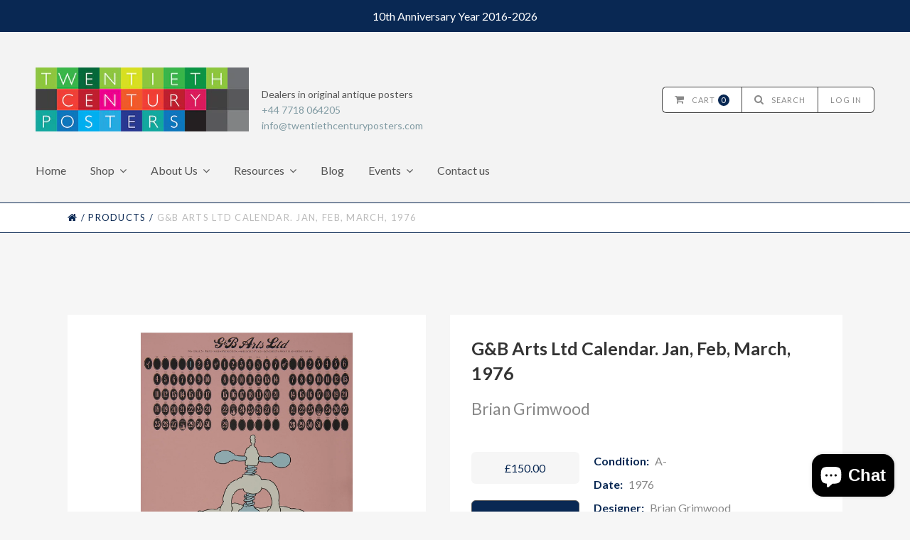

--- FILE ---
content_type: text/html; charset=utf-8
request_url: https://www.twentiethcenturyposters.com/products/g-b-arts-ltd-calendar-jan-feb-march
body_size: 14602
content:
<!doctype html>
<!--[if lt IE 7]><html class="no-js lt-ie9 lt-ie8 lt-ie7 lt-ie10" lang="en"> <![endif]-->
<!--[if IE 7]><html class="no-js lt-ie9 lt-ie8 lt-ie10" lang="en"> <![endif]-->
<!--[if IE 8]><html class="no-js lt-ie9 lt-ie10" lang="en"> <![endif]-->
<!--[if IE 9 ]><html class="ie9 lt-ie10 no-js"> <![endif]-->
<!--[if (gt IE 9)|!(IE)]><!--> <html class="no-js"> <!--<![endif]-->
<head>
<meta name="google-site-verification" content="IV7BPLESttSpBdxSWN1s4zlr4HIcuHkGQYmE3wLG59w" />
  <meta charset="utf-8">
  <meta http-equiv="X-UA-Compatible" content="IE=edge,chrome=1">

  
    <title>G&amp;B Arts Ltd Calendar. Jan, Feb, March, 1976 | Twentieth Century Posters</title>
  

  
    <meta name="description" content="Original calendar poster designed by Brian Grimwood for G&amp;B Arts Limited, 1976. In 1983 Grimwood founded The Central Illustration Agency and he is also a founder member of the Association of Illustrators." />
  

  <link rel="canonical" href="https://www.twentiethcenturyposters.com/products/g-b-arts-ltd-calendar-jan-feb-march" />
  <meta name="viewport" content="width=device-width" />

  <script>window.performance && window.performance.mark && window.performance.mark('shopify.content_for_header.start');</script><meta name="google-site-verification" content="Ud-Cu1_olY3mnpsrJ5VdTGwzRG7od0ct6yxioUILmlw">
<meta name="facebook-domain-verification" content="g5nyuc1xxhfdolo5dtxz9fsqa5qm3h">
<meta id="shopify-digital-wallet" name="shopify-digital-wallet" content="/10311937/digital_wallets/dialog">
<meta name="shopify-checkout-api-token" content="f45cb2d3d670e3dc69b18b014ff1a788">
<meta id="in-context-paypal-metadata" data-shop-id="10311937" data-venmo-supported="false" data-environment="production" data-locale="en_US" data-paypal-v4="true" data-currency="GBP">
<link rel="alternate" type="application/json+oembed" href="https://www.twentiethcenturyposters.com/products/g-b-arts-ltd-calendar-jan-feb-march.oembed">
<script async="async" src="/checkouts/internal/preloads.js?locale=en-GB"></script>
<link rel="preconnect" href="https://shop.app" crossorigin="anonymous">
<script async="async" src="https://shop.app/checkouts/internal/preloads.js?locale=en-GB&shop_id=10311937" crossorigin="anonymous"></script>
<script id="apple-pay-shop-capabilities" type="application/json">{"shopId":10311937,"countryCode":"GB","currencyCode":"GBP","merchantCapabilities":["supports3DS"],"merchantId":"gid:\/\/shopify\/Shop\/10311937","merchantName":"Twentieth Century Posters","requiredBillingContactFields":["postalAddress","email","phone"],"requiredShippingContactFields":["postalAddress","email","phone"],"shippingType":"shipping","supportedNetworks":["visa","maestro","masterCard","amex","discover","elo"],"total":{"type":"pending","label":"Twentieth Century Posters","amount":"1.00"},"shopifyPaymentsEnabled":true,"supportsSubscriptions":true}</script>
<script id="shopify-features" type="application/json">{"accessToken":"f45cb2d3d670e3dc69b18b014ff1a788","betas":["rich-media-storefront-analytics"],"domain":"www.twentiethcenturyposters.com","predictiveSearch":true,"shopId":10311937,"locale":"en"}</script>
<script>var Shopify = Shopify || {};
Shopify.shop = "twentieth-century-posters.myshopify.com";
Shopify.locale = "en";
Shopify.currency = {"active":"GBP","rate":"1.0"};
Shopify.country = "GB";
Shopify.theme = {"name":"20th Century Posters v2.1","id":81976098931,"schema_name":null,"schema_version":null,"theme_store_id":null,"role":"main"};
Shopify.theme.handle = "null";
Shopify.theme.style = {"id":null,"handle":null};
Shopify.cdnHost = "www.twentiethcenturyposters.com/cdn";
Shopify.routes = Shopify.routes || {};
Shopify.routes.root = "/";</script>
<script type="module">!function(o){(o.Shopify=o.Shopify||{}).modules=!0}(window);</script>
<script>!function(o){function n(){var o=[];function n(){o.push(Array.prototype.slice.apply(arguments))}return n.q=o,n}var t=o.Shopify=o.Shopify||{};t.loadFeatures=n(),t.autoloadFeatures=n()}(window);</script>
<script>
  window.ShopifyPay = window.ShopifyPay || {};
  window.ShopifyPay.apiHost = "shop.app\/pay";
  window.ShopifyPay.redirectState = null;
</script>
<script id="shop-js-analytics" type="application/json">{"pageType":"product"}</script>
<script defer="defer" async type="module" src="//www.twentiethcenturyposters.com/cdn/shopifycloud/shop-js/modules/v2/client.init-shop-cart-sync_BT-GjEfc.en.esm.js"></script>
<script defer="defer" async type="module" src="//www.twentiethcenturyposters.com/cdn/shopifycloud/shop-js/modules/v2/chunk.common_D58fp_Oc.esm.js"></script>
<script defer="defer" async type="module" src="//www.twentiethcenturyposters.com/cdn/shopifycloud/shop-js/modules/v2/chunk.modal_xMitdFEc.esm.js"></script>
<script type="module">
  await import("//www.twentiethcenturyposters.com/cdn/shopifycloud/shop-js/modules/v2/client.init-shop-cart-sync_BT-GjEfc.en.esm.js");
await import("//www.twentiethcenturyposters.com/cdn/shopifycloud/shop-js/modules/v2/chunk.common_D58fp_Oc.esm.js");
await import("//www.twentiethcenturyposters.com/cdn/shopifycloud/shop-js/modules/v2/chunk.modal_xMitdFEc.esm.js");

  window.Shopify.SignInWithShop?.initShopCartSync?.({"fedCMEnabled":true,"windoidEnabled":true});

</script>
<script>
  window.Shopify = window.Shopify || {};
  if (!window.Shopify.featureAssets) window.Shopify.featureAssets = {};
  window.Shopify.featureAssets['shop-js'] = {"shop-cart-sync":["modules/v2/client.shop-cart-sync_DZOKe7Ll.en.esm.js","modules/v2/chunk.common_D58fp_Oc.esm.js","modules/v2/chunk.modal_xMitdFEc.esm.js"],"init-fed-cm":["modules/v2/client.init-fed-cm_B6oLuCjv.en.esm.js","modules/v2/chunk.common_D58fp_Oc.esm.js","modules/v2/chunk.modal_xMitdFEc.esm.js"],"shop-cash-offers":["modules/v2/client.shop-cash-offers_D2sdYoxE.en.esm.js","modules/v2/chunk.common_D58fp_Oc.esm.js","modules/v2/chunk.modal_xMitdFEc.esm.js"],"shop-login-button":["modules/v2/client.shop-login-button_QeVjl5Y3.en.esm.js","modules/v2/chunk.common_D58fp_Oc.esm.js","modules/v2/chunk.modal_xMitdFEc.esm.js"],"pay-button":["modules/v2/client.pay-button_DXTOsIq6.en.esm.js","modules/v2/chunk.common_D58fp_Oc.esm.js","modules/v2/chunk.modal_xMitdFEc.esm.js"],"shop-button":["modules/v2/client.shop-button_DQZHx9pm.en.esm.js","modules/v2/chunk.common_D58fp_Oc.esm.js","modules/v2/chunk.modal_xMitdFEc.esm.js"],"avatar":["modules/v2/client.avatar_BTnouDA3.en.esm.js"],"init-windoid":["modules/v2/client.init-windoid_CR1B-cfM.en.esm.js","modules/v2/chunk.common_D58fp_Oc.esm.js","modules/v2/chunk.modal_xMitdFEc.esm.js"],"init-shop-for-new-customer-accounts":["modules/v2/client.init-shop-for-new-customer-accounts_C_vY_xzh.en.esm.js","modules/v2/client.shop-login-button_QeVjl5Y3.en.esm.js","modules/v2/chunk.common_D58fp_Oc.esm.js","modules/v2/chunk.modal_xMitdFEc.esm.js"],"init-shop-email-lookup-coordinator":["modules/v2/client.init-shop-email-lookup-coordinator_BI7n9ZSv.en.esm.js","modules/v2/chunk.common_D58fp_Oc.esm.js","modules/v2/chunk.modal_xMitdFEc.esm.js"],"init-shop-cart-sync":["modules/v2/client.init-shop-cart-sync_BT-GjEfc.en.esm.js","modules/v2/chunk.common_D58fp_Oc.esm.js","modules/v2/chunk.modal_xMitdFEc.esm.js"],"shop-toast-manager":["modules/v2/client.shop-toast-manager_DiYdP3xc.en.esm.js","modules/v2/chunk.common_D58fp_Oc.esm.js","modules/v2/chunk.modal_xMitdFEc.esm.js"],"init-customer-accounts":["modules/v2/client.init-customer-accounts_D9ZNqS-Q.en.esm.js","modules/v2/client.shop-login-button_QeVjl5Y3.en.esm.js","modules/v2/chunk.common_D58fp_Oc.esm.js","modules/v2/chunk.modal_xMitdFEc.esm.js"],"init-customer-accounts-sign-up":["modules/v2/client.init-customer-accounts-sign-up_iGw4briv.en.esm.js","modules/v2/client.shop-login-button_QeVjl5Y3.en.esm.js","modules/v2/chunk.common_D58fp_Oc.esm.js","modules/v2/chunk.modal_xMitdFEc.esm.js"],"shop-follow-button":["modules/v2/client.shop-follow-button_CqMgW2wH.en.esm.js","modules/v2/chunk.common_D58fp_Oc.esm.js","modules/v2/chunk.modal_xMitdFEc.esm.js"],"checkout-modal":["modules/v2/client.checkout-modal_xHeaAweL.en.esm.js","modules/v2/chunk.common_D58fp_Oc.esm.js","modules/v2/chunk.modal_xMitdFEc.esm.js"],"shop-login":["modules/v2/client.shop-login_D91U-Q7h.en.esm.js","modules/v2/chunk.common_D58fp_Oc.esm.js","modules/v2/chunk.modal_xMitdFEc.esm.js"],"lead-capture":["modules/v2/client.lead-capture_BJmE1dJe.en.esm.js","modules/v2/chunk.common_D58fp_Oc.esm.js","modules/v2/chunk.modal_xMitdFEc.esm.js"],"payment-terms":["modules/v2/client.payment-terms_Ci9AEqFq.en.esm.js","modules/v2/chunk.common_D58fp_Oc.esm.js","modules/v2/chunk.modal_xMitdFEc.esm.js"]};
</script>
<script>(function() {
  var isLoaded = false;
  function asyncLoad() {
    if (isLoaded) return;
    isLoaded = true;
    var urls = ["https:\/\/chimpstatic.com\/mcjs-connected\/js\/users\/f769907a8c8da2fc88d4bcf22\/687a9a05501796fbf6e05200a.js?shop=twentieth-century-posters.myshopify.com","https:\/\/chimpstatic.com\/mcjs-connected\/js\/users\/f769907a8c8da2fc88d4bcf22\/7da752e65197ae08a66052539.js?shop=twentieth-century-posters.myshopify.com"];
    for (var i = 0; i < urls.length; i++) {
      var s = document.createElement('script');
      s.type = 'text/javascript';
      s.async = true;
      s.src = urls[i];
      var x = document.getElementsByTagName('script')[0];
      x.parentNode.insertBefore(s, x);
    }
  };
  if(window.attachEvent) {
    window.attachEvent('onload', asyncLoad);
  } else {
    window.addEventListener('load', asyncLoad, false);
  }
})();</script>
<script id="__st">var __st={"a":10311937,"offset":0,"reqid":"1e8c31d0-4ff0-43b2-b31d-4e1b4e2398e7-1769072738","pageurl":"www.twentiethcenturyposters.com\/products\/g-b-arts-ltd-calendar-jan-feb-march","u":"96ff5883aeae","p":"product","rtyp":"product","rid":4605717807219};</script>
<script>window.ShopifyPaypalV4VisibilityTracking = true;</script>
<script id="captcha-bootstrap">!function(){'use strict';const t='contact',e='account',n='new_comment',o=[[t,t],['blogs',n],['comments',n],[t,'customer']],c=[[e,'customer_login'],[e,'guest_login'],[e,'recover_customer_password'],[e,'create_customer']],r=t=>t.map((([t,e])=>`form[action*='/${t}']:not([data-nocaptcha='true']) input[name='form_type'][value='${e}']`)).join(','),a=t=>()=>t?[...document.querySelectorAll(t)].map((t=>t.form)):[];function s(){const t=[...o],e=r(t);return a(e)}const i='password',u='form_key',d=['recaptcha-v3-token','g-recaptcha-response','h-captcha-response',i],f=()=>{try{return window.sessionStorage}catch{return}},m='__shopify_v',_=t=>t.elements[u];function p(t,e,n=!1){try{const o=window.sessionStorage,c=JSON.parse(o.getItem(e)),{data:r}=function(t){const{data:e,action:n}=t;return t[m]||n?{data:e,action:n}:{data:t,action:n}}(c);for(const[e,n]of Object.entries(r))t.elements[e]&&(t.elements[e].value=n);n&&o.removeItem(e)}catch(o){console.error('form repopulation failed',{error:o})}}const l='form_type',E='cptcha';function T(t){t.dataset[E]=!0}const w=window,h=w.document,L='Shopify',v='ce_forms',y='captcha';let A=!1;((t,e)=>{const n=(g='f06e6c50-85a8-45c8-87d0-21a2b65856fe',I='https://cdn.shopify.com/shopifycloud/storefront-forms-hcaptcha/ce_storefront_forms_captcha_hcaptcha.v1.5.2.iife.js',D={infoText:'Protected by hCaptcha',privacyText:'Privacy',termsText:'Terms'},(t,e,n)=>{const o=w[L][v],c=o.bindForm;if(c)return c(t,g,e,D).then(n);var r;o.q.push([[t,g,e,D],n]),r=I,A||(h.body.append(Object.assign(h.createElement('script'),{id:'captcha-provider',async:!0,src:r})),A=!0)});var g,I,D;w[L]=w[L]||{},w[L][v]=w[L][v]||{},w[L][v].q=[],w[L][y]=w[L][y]||{},w[L][y].protect=function(t,e){n(t,void 0,e),T(t)},Object.freeze(w[L][y]),function(t,e,n,w,h,L){const[v,y,A,g]=function(t,e,n){const i=e?o:[],u=t?c:[],d=[...i,...u],f=r(d),m=r(i),_=r(d.filter((([t,e])=>n.includes(e))));return[a(f),a(m),a(_),s()]}(w,h,L),I=t=>{const e=t.target;return e instanceof HTMLFormElement?e:e&&e.form},D=t=>v().includes(t);t.addEventListener('submit',(t=>{const e=I(t);if(!e)return;const n=D(e)&&!e.dataset.hcaptchaBound&&!e.dataset.recaptchaBound,o=_(e),c=g().includes(e)&&(!o||!o.value);(n||c)&&t.preventDefault(),c&&!n&&(function(t){try{if(!f())return;!function(t){const e=f();if(!e)return;const n=_(t);if(!n)return;const o=n.value;o&&e.removeItem(o)}(t);const e=Array.from(Array(32),(()=>Math.random().toString(36)[2])).join('');!function(t,e){_(t)||t.append(Object.assign(document.createElement('input'),{type:'hidden',name:u})),t.elements[u].value=e}(t,e),function(t,e){const n=f();if(!n)return;const o=[...t.querySelectorAll(`input[type='${i}']`)].map((({name:t})=>t)),c=[...d,...o],r={};for(const[a,s]of new FormData(t).entries())c.includes(a)||(r[a]=s);n.setItem(e,JSON.stringify({[m]:1,action:t.action,data:r}))}(t,e)}catch(e){console.error('failed to persist form',e)}}(e),e.submit())}));const S=(t,e)=>{t&&!t.dataset[E]&&(n(t,e.some((e=>e===t))),T(t))};for(const o of['focusin','change'])t.addEventListener(o,(t=>{const e=I(t);D(e)&&S(e,y())}));const B=e.get('form_key'),M=e.get(l),P=B&&M;t.addEventListener('DOMContentLoaded',(()=>{const t=y();if(P)for(const e of t)e.elements[l].value===M&&p(e,B);[...new Set([...A(),...v().filter((t=>'true'===t.dataset.shopifyCaptcha))])].forEach((e=>S(e,t)))}))}(h,new URLSearchParams(w.location.search),n,t,e,['guest_login'])})(!0,!0)}();</script>
<script integrity="sha256-4kQ18oKyAcykRKYeNunJcIwy7WH5gtpwJnB7kiuLZ1E=" data-source-attribution="shopify.loadfeatures" defer="defer" src="//www.twentiethcenturyposters.com/cdn/shopifycloud/storefront/assets/storefront/load_feature-a0a9edcb.js" crossorigin="anonymous"></script>
<script crossorigin="anonymous" defer="defer" src="//www.twentiethcenturyposters.com/cdn/shopifycloud/storefront/assets/shopify_pay/storefront-65b4c6d7.js?v=20250812"></script>
<script data-source-attribution="shopify.dynamic_checkout.dynamic.init">var Shopify=Shopify||{};Shopify.PaymentButton=Shopify.PaymentButton||{isStorefrontPortableWallets:!0,init:function(){window.Shopify.PaymentButton.init=function(){};var t=document.createElement("script");t.src="https://www.twentiethcenturyposters.com/cdn/shopifycloud/portable-wallets/latest/portable-wallets.en.js",t.type="module",document.head.appendChild(t)}};
</script>
<script data-source-attribution="shopify.dynamic_checkout.buyer_consent">
  function portableWalletsHideBuyerConsent(e){var t=document.getElementById("shopify-buyer-consent"),n=document.getElementById("shopify-subscription-policy-button");t&&n&&(t.classList.add("hidden"),t.setAttribute("aria-hidden","true"),n.removeEventListener("click",e))}function portableWalletsShowBuyerConsent(e){var t=document.getElementById("shopify-buyer-consent"),n=document.getElementById("shopify-subscription-policy-button");t&&n&&(t.classList.remove("hidden"),t.removeAttribute("aria-hidden"),n.addEventListener("click",e))}window.Shopify?.PaymentButton&&(window.Shopify.PaymentButton.hideBuyerConsent=portableWalletsHideBuyerConsent,window.Shopify.PaymentButton.showBuyerConsent=portableWalletsShowBuyerConsent);
</script>
<script data-source-attribution="shopify.dynamic_checkout.cart.bootstrap">document.addEventListener("DOMContentLoaded",(function(){function t(){return document.querySelector("shopify-accelerated-checkout-cart, shopify-accelerated-checkout")}if(t())Shopify.PaymentButton.init();else{new MutationObserver((function(e,n){t()&&(Shopify.PaymentButton.init(),n.disconnect())})).observe(document.body,{childList:!0,subtree:!0})}}));
</script>
<link id="shopify-accelerated-checkout-styles" rel="stylesheet" media="screen" href="https://www.twentiethcenturyposters.com/cdn/shopifycloud/portable-wallets/latest/accelerated-checkout-backwards-compat.css" crossorigin="anonymous">
<style id="shopify-accelerated-checkout-cart">
        #shopify-buyer-consent {
  margin-top: 1em;
  display: inline-block;
  width: 100%;
}

#shopify-buyer-consent.hidden {
  display: none;
}

#shopify-subscription-policy-button {
  background: none;
  border: none;
  padding: 0;
  text-decoration: underline;
  font-size: inherit;
  cursor: pointer;
}

#shopify-subscription-policy-button::before {
  box-shadow: none;
}

      </style>

<script>window.performance && window.performance.mark && window.performance.mark('shopify.content_for_header.end');</script>

  

<meta property="og:site_name" content="Twentieth Century Posters" />
<meta property="og:url" content="https://www.twentiethcenturyposters.com/products/g-b-arts-ltd-calendar-jan-feb-march" />
<meta property="og:title" content="G&amp;B Arts Ltd Calendar. Jan, Feb, March, 1976" />

  <meta property="og:description" content="Original calendar poster designed by Brian Grimwood for G&amp;B Arts Limited, 1976. In 1983 Grimwood founded The Central Illustration Agency and he is also a founder member of the Association of Illustrators." />


  <meta property="og:type" content="product">
  
    <meta property="og:image" content="http://www.twentiethcenturyposters.com/cdn/shop/products/DSC8745template_grande.jpg?v=1604694369" />
    <meta property="og:image:secure_url" content="https://www.twentiethcenturyposters.com/cdn/shop/products/DSC8745template_grande.jpg?v=1604694369" />
  
  <meta property="og:price:amount" content="150.00">
  <meta property="og:price:currency" content="GBP">




<meta name="twitter:card" content="summary">




  <meta property="twitter:description" content="Original calendar poster designed by Brian Grimwood for G&amp;B Arts Limited, 1976. In 1983 Grimwood founded The Central Illustration Agency and he is also a founder member of the Association of Illustrators." />


<meta name="twitter:url" content="https://www.twentiethcenturyposters.com/products/g-b-arts-ltd-calendar-jan-feb-march">


  <meta name="twitter:title" content="G&B Arts Ltd Calendar. Jan, Feb, March, 1976">
  <meta name="twitter:image" content="http://www.twentiethcenturyposters.com/cdn/shop/products/DSC8745template_grande.jpg?v=1604694369">


  
  <link rel="icon" type="image/x-icon" href="//www.twentiethcenturyposters.com/cdn/shop/t/6/assets/favicon.ico?v=122338694873872950381595237787">
  
  <link rel="apple-touch-icon" href="//www.twentiethcenturyposters.com/cdn/shop/t/6/assets/apple-touch-icon.png?v=175693730873799140701595237775"/>
  <link rel="apple-touch-icon" sizes="57x57" href="//www.twentiethcenturyposters.com/cdn/shop/t/6/assets/apple-touch-icon-57x57.png?v=175693730873799140701595237774"/>
  <link rel="apple-touch-icon" sizes="72x72" href="//www.twentiethcenturyposters.com/cdn/shop/t/6/assets/apple-touch-icon-72x72.png?v=79422420091018151381595237774"/>
  <link rel="apple-touch-icon" sizes="76x76" href="//www.twentiethcenturyposters.com/cdn/shop/t/6/assets/apple-touch-icon-76x76.png?v=73388431949534375771595237775"/>
  <link rel="apple-touch-icon" sizes="114x114" href="//www.twentiethcenturyposters.com/cdn/shop/t/6/assets/apple-touch-icon-114x114.png?v=2901882249922654861595237771"/>
  <link rel="apple-touch-icon" sizes="120x120" href="//www.twentiethcenturyposters.com/cdn/shop/t/6/assets/apple-touch-icon-120x120.png?v=161030578501828777211595237772"/>
  <link rel="apple-touch-icon" sizes="144x144" href="//www.twentiethcenturyposters.com/cdn/shop/t/6/assets/apple-touch-icon-144x144.png?v=161838580872454771561595237772"/>
  <link rel="apple-touch-icon" sizes="152x152" href="//www.twentiethcenturyposters.com/cdn/shop/t/6/assets/apple-touch-icon-152x152.png?v=143788749780741930971595237773"/>
  <link rel="apple-touch-icon" sizes="180x180" href="//www.twentiethcenturyposters.com/cdn/shop/t/6/assets/apple-touch-icon-180x180.png?v=16697972117941887361595237773"/>

  <!-- Theme CSS
  ///////////////////////////////////////// -->
  <link href="//www.twentiethcenturyposters.com/cdn/shop/t/6/assets/theme.scss.css?v=7930570598752781721767972613" rel="stylesheet" type="text/css" media="all" />
  <link href="//www.twentiethcenturyposters.com/cdn/shop/t/6/assets/fontawesome.css?v=115221124855204561171595237791" rel="stylesheet" type="text/css" media="all" />

  <!-- Javascript -->
  <script src="//www.twentiethcenturyposters.com/cdn/shop/t/6/assets/modernizr-2.6.2.min.js?v=93584232075453552741595237800" type="text/javascript"></script>
  <script src="//www.twentiethcenturyposters.com/cdn/shop/t/6/assets/jquery.js?v=181810596477149209941595237796" type="text/javascript"></script>
  <script src="//www.twentiethcenturyposters.com/cdn/shop/t/6/assets/custom.js?v=7993306594275354501596181591" type="text/javascript"></script>

  

  
<script>
  Theme = {}
  Theme.version = "5.4.5";

  // Cart page
  Theme.currency = "GBP";
  Theme.moneyFormat = "£{{amount}}";
  Theme.moneyFormatCurrency = "£{{amount}} GBP";

  

  // Home page
  Theme.showSlideshow = true;
  Theme.slideshowNavigation = true;
  Theme.slideshowAutoPlay = true;
  Theme.slideDuration = "5";
  Theme.featuredCollections = true;
  Theme.collectionAlignment = "centered";
  Theme.showInstagramWidget = false;
  Theme.instagramAccessToken = "";
  Theme.showInstagramTag = false;
  Theme.instagramTag = "";
  Theme.showTwitterWidget = false;
  Theme.twitterWidgetId = "675360935603798016";
  Theme.twitterRetweets = false;

  Theme.productQuantityError = "Please enter a quantity.";

  

  
</script>


<!-- XO-InsertCode -->

<!-- Google Tag Manager -->
<script>(function(w,d,s,l,i){w[l]=w[l]||[];w[l].push({'gtm.start':
new Date().getTime(),event:'gtm.js'});var f=d.getElementsByTagName(s)[0],
j=d.createElement(s),dl=l!='dataLayer'?'&l='+l:'';j.async=true;j.src=
'https://www.googletagmanager.com/gtm.js?id='+i+dl;f.parentNode.insertBefore(j,f);
})(window,document,'script','dataLayer','GTM-NXM3392');</script>
<!-- End Google Tag Manager -->

<!-- End: XO-InsertCode Header-->
<script src="https://cdn.shopify.com/extensions/e8878072-2f6b-4e89-8082-94b04320908d/inbox-1254/assets/inbox-chat-loader.js" type="text/javascript" defer="defer"></script>
<link href="https://monorail-edge.shopifysvc.com" rel="dns-prefetch">
<script>(function(){if ("sendBeacon" in navigator && "performance" in window) {try {var session_token_from_headers = performance.getEntriesByType('navigation')[0].serverTiming.find(x => x.name == '_s').description;} catch {var session_token_from_headers = undefined;}var session_cookie_matches = document.cookie.match(/_shopify_s=([^;]*)/);var session_token_from_cookie = session_cookie_matches && session_cookie_matches.length === 2 ? session_cookie_matches[1] : "";var session_token = session_token_from_headers || session_token_from_cookie || "";function handle_abandonment_event(e) {var entries = performance.getEntries().filter(function(entry) {return /monorail-edge.shopifysvc.com/.test(entry.name);});if (!window.abandonment_tracked && entries.length === 0) {window.abandonment_tracked = true;var currentMs = Date.now();var navigation_start = performance.timing.navigationStart;var payload = {shop_id: 10311937,url: window.location.href,navigation_start,duration: currentMs - navigation_start,session_token,page_type: "product"};window.navigator.sendBeacon("https://monorail-edge.shopifysvc.com/v1/produce", JSON.stringify({schema_id: "online_store_buyer_site_abandonment/1.1",payload: payload,metadata: {event_created_at_ms: currentMs,event_sent_at_ms: currentMs}}));}}window.addEventListener('pagehide', handle_abandonment_event);}}());</script>
<script id="web-pixels-manager-setup">(function e(e,d,r,n,o){if(void 0===o&&(o={}),!Boolean(null===(a=null===(i=window.Shopify)||void 0===i?void 0:i.analytics)||void 0===a?void 0:a.replayQueue)){var i,a;window.Shopify=window.Shopify||{};var t=window.Shopify;t.analytics=t.analytics||{};var s=t.analytics;s.replayQueue=[],s.publish=function(e,d,r){return s.replayQueue.push([e,d,r]),!0};try{self.performance.mark("wpm:start")}catch(e){}var l=function(){var e={modern:/Edge?\/(1{2}[4-9]|1[2-9]\d|[2-9]\d{2}|\d{4,})\.\d+(\.\d+|)|Firefox\/(1{2}[4-9]|1[2-9]\d|[2-9]\d{2}|\d{4,})\.\d+(\.\d+|)|Chrom(ium|e)\/(9{2}|\d{3,})\.\d+(\.\d+|)|(Maci|X1{2}).+ Version\/(15\.\d+|(1[6-9]|[2-9]\d|\d{3,})\.\d+)([,.]\d+|)( \(\w+\)|)( Mobile\/\w+|) Safari\/|Chrome.+OPR\/(9{2}|\d{3,})\.\d+\.\d+|(CPU[ +]OS|iPhone[ +]OS|CPU[ +]iPhone|CPU IPhone OS|CPU iPad OS)[ +]+(15[._]\d+|(1[6-9]|[2-9]\d|\d{3,})[._]\d+)([._]\d+|)|Android:?[ /-](13[3-9]|1[4-9]\d|[2-9]\d{2}|\d{4,})(\.\d+|)(\.\d+|)|Android.+Firefox\/(13[5-9]|1[4-9]\d|[2-9]\d{2}|\d{4,})\.\d+(\.\d+|)|Android.+Chrom(ium|e)\/(13[3-9]|1[4-9]\d|[2-9]\d{2}|\d{4,})\.\d+(\.\d+|)|SamsungBrowser\/([2-9]\d|\d{3,})\.\d+/,legacy:/Edge?\/(1[6-9]|[2-9]\d|\d{3,})\.\d+(\.\d+|)|Firefox\/(5[4-9]|[6-9]\d|\d{3,})\.\d+(\.\d+|)|Chrom(ium|e)\/(5[1-9]|[6-9]\d|\d{3,})\.\d+(\.\d+|)([\d.]+$|.*Safari\/(?![\d.]+ Edge\/[\d.]+$))|(Maci|X1{2}).+ Version\/(10\.\d+|(1[1-9]|[2-9]\d|\d{3,})\.\d+)([,.]\d+|)( \(\w+\)|)( Mobile\/\w+|) Safari\/|Chrome.+OPR\/(3[89]|[4-9]\d|\d{3,})\.\d+\.\d+|(CPU[ +]OS|iPhone[ +]OS|CPU[ +]iPhone|CPU IPhone OS|CPU iPad OS)[ +]+(10[._]\d+|(1[1-9]|[2-9]\d|\d{3,})[._]\d+)([._]\d+|)|Android:?[ /-](13[3-9]|1[4-9]\d|[2-9]\d{2}|\d{4,})(\.\d+|)(\.\d+|)|Mobile Safari.+OPR\/([89]\d|\d{3,})\.\d+\.\d+|Android.+Firefox\/(13[5-9]|1[4-9]\d|[2-9]\d{2}|\d{4,})\.\d+(\.\d+|)|Android.+Chrom(ium|e)\/(13[3-9]|1[4-9]\d|[2-9]\d{2}|\d{4,})\.\d+(\.\d+|)|Android.+(UC? ?Browser|UCWEB|U3)[ /]?(15\.([5-9]|\d{2,})|(1[6-9]|[2-9]\d|\d{3,})\.\d+)\.\d+|SamsungBrowser\/(5\.\d+|([6-9]|\d{2,})\.\d+)|Android.+MQ{2}Browser\/(14(\.(9|\d{2,})|)|(1[5-9]|[2-9]\d|\d{3,})(\.\d+|))(\.\d+|)|K[Aa][Ii]OS\/(3\.\d+|([4-9]|\d{2,})\.\d+)(\.\d+|)/},d=e.modern,r=e.legacy,n=navigator.userAgent;return n.match(d)?"modern":n.match(r)?"legacy":"unknown"}(),u="modern"===l?"modern":"legacy",c=(null!=n?n:{modern:"",legacy:""})[u],f=function(e){return[e.baseUrl,"/wpm","/b",e.hashVersion,"modern"===e.buildTarget?"m":"l",".js"].join("")}({baseUrl:d,hashVersion:r,buildTarget:u}),m=function(e){var d=e.version,r=e.bundleTarget,n=e.surface,o=e.pageUrl,i=e.monorailEndpoint;return{emit:function(e){var a=e.status,t=e.errorMsg,s=(new Date).getTime(),l=JSON.stringify({metadata:{event_sent_at_ms:s},events:[{schema_id:"web_pixels_manager_load/3.1",payload:{version:d,bundle_target:r,page_url:o,status:a,surface:n,error_msg:t},metadata:{event_created_at_ms:s}}]});if(!i)return console&&console.warn&&console.warn("[Web Pixels Manager] No Monorail endpoint provided, skipping logging."),!1;try{return self.navigator.sendBeacon.bind(self.navigator)(i,l)}catch(e){}var u=new XMLHttpRequest;try{return u.open("POST",i,!0),u.setRequestHeader("Content-Type","text/plain"),u.send(l),!0}catch(e){return console&&console.warn&&console.warn("[Web Pixels Manager] Got an unhandled error while logging to Monorail."),!1}}}}({version:r,bundleTarget:l,surface:e.surface,pageUrl:self.location.href,monorailEndpoint:e.monorailEndpoint});try{o.browserTarget=l,function(e){var d=e.src,r=e.async,n=void 0===r||r,o=e.onload,i=e.onerror,a=e.sri,t=e.scriptDataAttributes,s=void 0===t?{}:t,l=document.createElement("script"),u=document.querySelector("head"),c=document.querySelector("body");if(l.async=n,l.src=d,a&&(l.integrity=a,l.crossOrigin="anonymous"),s)for(var f in s)if(Object.prototype.hasOwnProperty.call(s,f))try{l.dataset[f]=s[f]}catch(e){}if(o&&l.addEventListener("load",o),i&&l.addEventListener("error",i),u)u.appendChild(l);else{if(!c)throw new Error("Did not find a head or body element to append the script");c.appendChild(l)}}({src:f,async:!0,onload:function(){if(!function(){var e,d;return Boolean(null===(d=null===(e=window.Shopify)||void 0===e?void 0:e.analytics)||void 0===d?void 0:d.initialized)}()){var d=window.webPixelsManager.init(e)||void 0;if(d){var r=window.Shopify.analytics;r.replayQueue.forEach((function(e){var r=e[0],n=e[1],o=e[2];d.publishCustomEvent(r,n,o)})),r.replayQueue=[],r.publish=d.publishCustomEvent,r.visitor=d.visitor,r.initialized=!0}}},onerror:function(){return m.emit({status:"failed",errorMsg:"".concat(f," has failed to load")})},sri:function(e){var d=/^sha384-[A-Za-z0-9+/=]+$/;return"string"==typeof e&&d.test(e)}(c)?c:"",scriptDataAttributes:o}),m.emit({status:"loading"})}catch(e){m.emit({status:"failed",errorMsg:(null==e?void 0:e.message)||"Unknown error"})}}})({shopId: 10311937,storefrontBaseUrl: "https://www.twentiethcenturyposters.com",extensionsBaseUrl: "https://extensions.shopifycdn.com/cdn/shopifycloud/web-pixels-manager",monorailEndpoint: "https://monorail-edge.shopifysvc.com/unstable/produce_batch",surface: "storefront-renderer",enabledBetaFlags: ["2dca8a86"],webPixelsConfigList: [{"id":"361201779","configuration":"{\"config\":\"{\\\"google_tag_ids\\\":[\\\"G-QN4PM96JQC\\\",\\\"AW-879073109\\\",\\\"GT-M6JLVDZ\\\"],\\\"target_country\\\":\\\"GB\\\",\\\"gtag_events\\\":[{\\\"type\\\":\\\"begin_checkout\\\",\\\"action_label\\\":[\\\"G-QN4PM96JQC\\\",\\\"AW-879073109\\\/iAghCImNpKQDENWulqMD\\\"]},{\\\"type\\\":\\\"search\\\",\\\"action_label\\\":[\\\"G-QN4PM96JQC\\\",\\\"AW-879073109\\\/sP3bCIyNpKQDENWulqMD\\\"]},{\\\"type\\\":\\\"view_item\\\",\\\"action_label\\\":[\\\"G-QN4PM96JQC\\\",\\\"AW-879073109\\\/KctcCIONpKQDENWulqMD\\\",\\\"MC-GXFNWL8TTB\\\",\\\"AW-879073109\\\/NzrqCM-WisAZENWulqMD\\\"]},{\\\"type\\\":\\\"purchase\\\",\\\"action_label\\\":[\\\"G-QN4PM96JQC\\\",\\\"AW-879073109\\\/rwmVCICNpKQDENWulqMD\\\",\\\"MC-GXFNWL8TTB\\\"]},{\\\"type\\\":\\\"page_view\\\",\\\"action_label\\\":[\\\"G-QN4PM96JQC\\\",\\\"AW-879073109\\\/gdEGCP2MpKQDENWulqMD\\\",\\\"MC-GXFNWL8TTB\\\"]},{\\\"type\\\":\\\"add_payment_info\\\",\\\"action_label\\\":[\\\"G-QN4PM96JQC\\\",\\\"AW-879073109\\\/Q2bGCI-NpKQDENWulqMD\\\"]},{\\\"type\\\":\\\"add_to_cart\\\",\\\"action_label\\\":[\\\"G-QN4PM96JQC\\\",\\\"AW-879073109\\\/XdT1CIaNpKQDENWulqMD\\\",\\\"AW-879073109\\\/VuwpCImYisAZENWulqMD\\\"]}],\\\"enable_monitoring_mode\\\":false}\"}","eventPayloadVersion":"v1","runtimeContext":"OPEN","scriptVersion":"b2a88bafab3e21179ed38636efcd8a93","type":"APP","apiClientId":1780363,"privacyPurposes":[],"dataSharingAdjustments":{"protectedCustomerApprovalScopes":["read_customer_address","read_customer_email","read_customer_name","read_customer_personal_data","read_customer_phone"]}},{"id":"shopify-app-pixel","configuration":"{}","eventPayloadVersion":"v1","runtimeContext":"STRICT","scriptVersion":"0450","apiClientId":"shopify-pixel","type":"APP","privacyPurposes":["ANALYTICS","MARKETING"]},{"id":"shopify-custom-pixel","eventPayloadVersion":"v1","runtimeContext":"LAX","scriptVersion":"0450","apiClientId":"shopify-pixel","type":"CUSTOM","privacyPurposes":["ANALYTICS","MARKETING"]}],isMerchantRequest: false,initData: {"shop":{"name":"Twentieth Century Posters","paymentSettings":{"currencyCode":"GBP"},"myshopifyDomain":"twentieth-century-posters.myshopify.com","countryCode":"GB","storefrontUrl":"https:\/\/www.twentiethcenturyposters.com"},"customer":null,"cart":null,"checkout":null,"productVariants":[{"price":{"amount":150.0,"currencyCode":"GBP"},"product":{"title":"G\u0026B Arts Ltd Calendar. Jan, Feb, March, 1976","vendor":"Brian Grimwood","id":"4605717807219","untranslatedTitle":"G\u0026B Arts Ltd Calendar. Jan, Feb, March, 1976","url":"\/products\/g-b-arts-ltd-calendar-jan-feb-march","type":" 1970s"},"id":"32083315294323","image":{"src":"\/\/www.twentiethcenturyposters.com\/cdn\/shop\/products\/DSC8745template.jpg?v=1604694369"},"sku":"","title":"Default Title","untranslatedTitle":"Default Title"}],"purchasingCompany":null},},"https://www.twentiethcenturyposters.com/cdn","fcfee988w5aeb613cpc8e4bc33m6693e112",{"modern":"","legacy":""},{"shopId":"10311937","storefrontBaseUrl":"https:\/\/www.twentiethcenturyposters.com","extensionBaseUrl":"https:\/\/extensions.shopifycdn.com\/cdn\/shopifycloud\/web-pixels-manager","surface":"storefront-renderer","enabledBetaFlags":"[\"2dca8a86\"]","isMerchantRequest":"false","hashVersion":"fcfee988w5aeb613cpc8e4bc33m6693e112","publish":"custom","events":"[[\"page_viewed\",{}],[\"product_viewed\",{\"productVariant\":{\"price\":{\"amount\":150.0,\"currencyCode\":\"GBP\"},\"product\":{\"title\":\"G\u0026B Arts Ltd Calendar. Jan, Feb, March, 1976\",\"vendor\":\"Brian Grimwood\",\"id\":\"4605717807219\",\"untranslatedTitle\":\"G\u0026B Arts Ltd Calendar. Jan, Feb, March, 1976\",\"url\":\"\/products\/g-b-arts-ltd-calendar-jan-feb-march\",\"type\":\" 1970s\"},\"id\":\"32083315294323\",\"image\":{\"src\":\"\/\/www.twentiethcenturyposters.com\/cdn\/shop\/products\/DSC8745template.jpg?v=1604694369\"},\"sku\":\"\",\"title\":\"Default Title\",\"untranslatedTitle\":\"Default Title\"}}]]"});</script><script>
  window.ShopifyAnalytics = window.ShopifyAnalytics || {};
  window.ShopifyAnalytics.meta = window.ShopifyAnalytics.meta || {};
  window.ShopifyAnalytics.meta.currency = 'GBP';
  var meta = {"product":{"id":4605717807219,"gid":"gid:\/\/shopify\/Product\/4605717807219","vendor":"Brian Grimwood","type":" 1970s","handle":"g-b-arts-ltd-calendar-jan-feb-march","variants":[{"id":32083315294323,"price":15000,"name":"G\u0026B Arts Ltd Calendar. Jan, Feb, March, 1976","public_title":null,"sku":""}],"remote":false},"page":{"pageType":"product","resourceType":"product","resourceId":4605717807219,"requestId":"1e8c31d0-4ff0-43b2-b31d-4e1b4e2398e7-1769072738"}};
  for (var attr in meta) {
    window.ShopifyAnalytics.meta[attr] = meta[attr];
  }
</script>
<script class="analytics">
  (function () {
    var customDocumentWrite = function(content) {
      var jquery = null;

      if (window.jQuery) {
        jquery = window.jQuery;
      } else if (window.Checkout && window.Checkout.$) {
        jquery = window.Checkout.$;
      }

      if (jquery) {
        jquery('body').append(content);
      }
    };

    var hasLoggedConversion = function(token) {
      if (token) {
        return document.cookie.indexOf('loggedConversion=' + token) !== -1;
      }
      return false;
    }

    var setCookieIfConversion = function(token) {
      if (token) {
        var twoMonthsFromNow = new Date(Date.now());
        twoMonthsFromNow.setMonth(twoMonthsFromNow.getMonth() + 2);

        document.cookie = 'loggedConversion=' + token + '; expires=' + twoMonthsFromNow;
      }
    }

    var trekkie = window.ShopifyAnalytics.lib = window.trekkie = window.trekkie || [];
    if (trekkie.integrations) {
      return;
    }
    trekkie.methods = [
      'identify',
      'page',
      'ready',
      'track',
      'trackForm',
      'trackLink'
    ];
    trekkie.factory = function(method) {
      return function() {
        var args = Array.prototype.slice.call(arguments);
        args.unshift(method);
        trekkie.push(args);
        return trekkie;
      };
    };
    for (var i = 0; i < trekkie.methods.length; i++) {
      var key = trekkie.methods[i];
      trekkie[key] = trekkie.factory(key);
    }
    trekkie.load = function(config) {
      trekkie.config = config || {};
      trekkie.config.initialDocumentCookie = document.cookie;
      var first = document.getElementsByTagName('script')[0];
      var script = document.createElement('script');
      script.type = 'text/javascript';
      script.onerror = function(e) {
        var scriptFallback = document.createElement('script');
        scriptFallback.type = 'text/javascript';
        scriptFallback.onerror = function(error) {
                var Monorail = {
      produce: function produce(monorailDomain, schemaId, payload) {
        var currentMs = new Date().getTime();
        var event = {
          schema_id: schemaId,
          payload: payload,
          metadata: {
            event_created_at_ms: currentMs,
            event_sent_at_ms: currentMs
          }
        };
        return Monorail.sendRequest("https://" + monorailDomain + "/v1/produce", JSON.stringify(event));
      },
      sendRequest: function sendRequest(endpointUrl, payload) {
        // Try the sendBeacon API
        if (window && window.navigator && typeof window.navigator.sendBeacon === 'function' && typeof window.Blob === 'function' && !Monorail.isIos12()) {
          var blobData = new window.Blob([payload], {
            type: 'text/plain'
          });

          if (window.navigator.sendBeacon(endpointUrl, blobData)) {
            return true;
          } // sendBeacon was not successful

        } // XHR beacon

        var xhr = new XMLHttpRequest();

        try {
          xhr.open('POST', endpointUrl);
          xhr.setRequestHeader('Content-Type', 'text/plain');
          xhr.send(payload);
        } catch (e) {
          console.log(e);
        }

        return false;
      },
      isIos12: function isIos12() {
        return window.navigator.userAgent.lastIndexOf('iPhone; CPU iPhone OS 12_') !== -1 || window.navigator.userAgent.lastIndexOf('iPad; CPU OS 12_') !== -1;
      }
    };
    Monorail.produce('monorail-edge.shopifysvc.com',
      'trekkie_storefront_load_errors/1.1',
      {shop_id: 10311937,
      theme_id: 81976098931,
      app_name: "storefront",
      context_url: window.location.href,
      source_url: "//www.twentiethcenturyposters.com/cdn/s/trekkie.storefront.1bbfab421998800ff09850b62e84b8915387986d.min.js"});

        };
        scriptFallback.async = true;
        scriptFallback.src = '//www.twentiethcenturyposters.com/cdn/s/trekkie.storefront.1bbfab421998800ff09850b62e84b8915387986d.min.js';
        first.parentNode.insertBefore(scriptFallback, first);
      };
      script.async = true;
      script.src = '//www.twentiethcenturyposters.com/cdn/s/trekkie.storefront.1bbfab421998800ff09850b62e84b8915387986d.min.js';
      first.parentNode.insertBefore(script, first);
    };
    trekkie.load(
      {"Trekkie":{"appName":"storefront","development":false,"defaultAttributes":{"shopId":10311937,"isMerchantRequest":null,"themeId":81976098931,"themeCityHash":"335983058246122377","contentLanguage":"en","currency":"GBP","eventMetadataId":"3c2fb534-b285-487c-9d00-2d3e4c6ac10a"},"isServerSideCookieWritingEnabled":true,"monorailRegion":"shop_domain","enabledBetaFlags":["65f19447"]},"Session Attribution":{},"S2S":{"facebookCapiEnabled":false,"source":"trekkie-storefront-renderer","apiClientId":580111}}
    );

    var loaded = false;
    trekkie.ready(function() {
      if (loaded) return;
      loaded = true;

      window.ShopifyAnalytics.lib = window.trekkie;

      var originalDocumentWrite = document.write;
      document.write = customDocumentWrite;
      try { window.ShopifyAnalytics.merchantGoogleAnalytics.call(this); } catch(error) {};
      document.write = originalDocumentWrite;

      window.ShopifyAnalytics.lib.page(null,{"pageType":"product","resourceType":"product","resourceId":4605717807219,"requestId":"1e8c31d0-4ff0-43b2-b31d-4e1b4e2398e7-1769072738","shopifyEmitted":true});

      var match = window.location.pathname.match(/checkouts\/(.+)\/(thank_you|post_purchase)/)
      var token = match? match[1]: undefined;
      if (!hasLoggedConversion(token)) {
        setCookieIfConversion(token);
        window.ShopifyAnalytics.lib.track("Viewed Product",{"currency":"GBP","variantId":32083315294323,"productId":4605717807219,"productGid":"gid:\/\/shopify\/Product\/4605717807219","name":"G\u0026B Arts Ltd Calendar. Jan, Feb, March, 1976","price":"150.00","sku":"","brand":"Brian Grimwood","variant":null,"category":" 1970s","nonInteraction":true,"remote":false},undefined,undefined,{"shopifyEmitted":true});
      window.ShopifyAnalytics.lib.track("monorail:\/\/trekkie_storefront_viewed_product\/1.1",{"currency":"GBP","variantId":32083315294323,"productId":4605717807219,"productGid":"gid:\/\/shopify\/Product\/4605717807219","name":"G\u0026B Arts Ltd Calendar. Jan, Feb, March, 1976","price":"150.00","sku":"","brand":"Brian Grimwood","variant":null,"category":" 1970s","nonInteraction":true,"remote":false,"referer":"https:\/\/www.twentiethcenturyposters.com\/products\/g-b-arts-ltd-calendar-jan-feb-march"});
      }
    });


        var eventsListenerScript = document.createElement('script');
        eventsListenerScript.async = true;
        eventsListenerScript.src = "//www.twentiethcenturyposters.com/cdn/shopifycloud/storefront/assets/shop_events_listener-3da45d37.js";
        document.getElementsByTagName('head')[0].appendChild(eventsListenerScript);

})();</script>
  <script>
  if (!window.ga || (window.ga && typeof window.ga !== 'function')) {
    window.ga = function ga() {
      (window.ga.q = window.ga.q || []).push(arguments);
      if (window.Shopify && window.Shopify.analytics && typeof window.Shopify.analytics.publish === 'function') {
        window.Shopify.analytics.publish("ga_stub_called", {}, {sendTo: "google_osp_migration"});
      }
      console.error("Shopify's Google Analytics stub called with:", Array.from(arguments), "\nSee https://help.shopify.com/manual/promoting-marketing/pixels/pixel-migration#google for more information.");
    };
    if (window.Shopify && window.Shopify.analytics && typeof window.Shopify.analytics.publish === 'function') {
      window.Shopify.analytics.publish("ga_stub_initialized", {}, {sendTo: "google_osp_migration"});
    }
  }
</script>
<script
  defer
  src="https://www.twentiethcenturyposters.com/cdn/shopifycloud/perf-kit/shopify-perf-kit-3.0.4.min.js"
  data-application="storefront-renderer"
  data-shop-id="10311937"
  data-render-region="gcp-us-east1"
  data-page-type="product"
  data-theme-instance-id="81976098931"
  data-theme-name=""
  data-theme-version=""
  data-monorail-region="shop_domain"
  data-resource-timing-sampling-rate="10"
  data-shs="true"
  data-shs-beacon="true"
  data-shs-export-with-fetch="true"
  data-shs-logs-sample-rate="1"
  data-shs-beacon-endpoint="https://www.twentiethcenturyposters.com/api/collect"
></script>
</head>

<body class="template-product" >
<!-- XO-InsertCode -->

<!-- Google Tag Manager (noscript) -->
<noscript><iframe src="https://www.googletagmanager.com/ns.html?id=GTM-NXM3392"
height="0" width="0" style="display:none;visibility:hidden"></iframe></noscript>
<!-- End Google Tag Manager (noscript) -->

<!-- End: XO-InsertCode Body-->

  <div id="fb-root"></div>
  <script>(function(d, s, id) {
    var js, fjs = d.getElementsByTagName(s)[0];
    if (d.getElementById(id)) return;
    js = d.createElement(s); js.id = id;
    js.src = "//connect.facebook.net/en_US/all.js#xfbml=1&appId=187795038002910";
    fjs.parentNode.insertBefore(js, fjs);
  }(document, 'script', 'facebook-jssdk'));</script>

  






	<div class="topMessageWrapper">
    <div class="welcome-message">
      
        <div>10th Anniversary Year
2016-2026</div>
      
    </div>
  </div>
</div>


<div class="header-wrapper  limit-width">
  <header class="main-header clearfix ">

    <!-- Store logo / title
    =-=-=-=-=-=-=-=-=-=-=-=-=-=-=-= -->
    <div class="branding">
      
        <h1 class="logo-image"><a href="/">
          <img class="regular-logo " alt="Twentieth Century Posters's logo" src="//www.twentiethcenturyposters.com/cdn/shop/t/6/assets/logo.png?v=64735839066568258671595237798">

          
        </a></h1>
      
    </div>

    
      <!-- Contact details
      =-=-=-=-=-=-=-=-=-=-=-=-=-=-=-= -->
      <div class="contact-details">
        <div>Dealers in original antique posters</div>
        <div><a href="tel:+447718064205">+44 7718 064205</a></div>
        <div><a href="mailto:info@twentiethcenturyposters.com">info@twentiethcenturyposters.com</a></div>
      </div>
    

    <div class="mobile-nav">
      <span class="mobile-nav-item mobile-nav-navigate">&#57349;</span>
      <a href="/cart" class="mobile-nav-item mobile-nav-cart">&#57347;</a>
      <span class="mobile-nav-item mobile-nav-search search-toggle">&#57345;</span>
      <form class="search-form mobile-search-form" action="/search" method="get">
        <input class="search-input" name="q" type="text" placeholder="Search" value="">
      </form>
    </div>

    <!-- Main navigation
    =-=-=-=-=-=-=-=-=-=-=-=-=-=-=-= -->
    <nav class="navigation">
      <ul>
        <li class="first  ">

          
          

          
            <a href="https://www.twentiethcenturyposters.com/">Home</a>
          

          

        </li><li class="  has-dropdown">

          
          

          
            
              <a href="/#collections">Shop</a>
            
          

          

          <!-- Second Level
          =-=-=-=-=-=-=-=-=-=-=-=-=-=-=-= -->

            <ul class="dropdown-list">
              

                
                
                

                <li class="list-item ">
                  <a href="/products/twentieth-century-posters-gift-card">Gift Vouchers</a>


                  
                </li>
              

                
                
                

                <li class="list-item ">
                  <a href="/collections/posters">Posters</a>


                  
                </li>
              

                
                
                

                <li class="list-item ">
                  <a href="https://www.twentiethcenturyposters.com/collections/entertainment">-Entertainment</a>


                  
                </li>
              

                
                
                

                <li class="list-item ">
                  <a href="/collections/theatre-posters"> -Theatre, Opera and Ballet posters</a>


                  
                </li>
              

                
                
                

                <li class="list-item ">
                  <a href="https://www.twentiethcenturyposters.com/collections/exhibitions">-Exhibitions</a>


                  
                </li>
              

                
                
                

                <li class="list-item ">
                  <a href="https://www.twentiethcenturyposters.com/collections/film">-Film</a>


                  
                </li>
              

                
                
                

                <li class="list-item ">
                  <a href="https://www.twentiethcenturyposters.com/collections/music">-Music</a>


                  
                </li>
              

                
                
                

                <li class="list-item ">
                  <a href="https://www.twentiethcenturyposters.com/collections/overseas">-Overseas</a>


                  
                </li>
              

                
                
                

                <li class="list-item ">
                  <a href="https://www.twentiethcenturyposters.com/collections/products">-Products</a>


                  
                </li>
              

                
                
                

                <li class="list-item ">
                  <a href="https://www.twentiethcenturyposters.com/collections/propaganda">-Propaganda</a>


                  
                </li>
              

                
                
                

                <li class="list-item ">
                  <a href="https://www.twentiethcenturyposters.com/collections/sport">-Sport</a>


                  
                </li>
              

                
                
                

                <li class="list-item ">
                  <a href="https://www.twentiethcenturyposters.com/collections/travel">-Travel</a>


                  
                </li>
              

                
                
                

                <li class="list-item ">
                  <a href="/collections/maps">Maps</a>


                  
                </li>
              

                
                
                

                <li class="list-item ">
                  <a href="https://www.twentiethcenturyposters.com/collections/enamel-signs-advertising">- Enamel Signs </a>


                  
                </li>
              

                
                
                

                <li class="list-item ">
                  <a href="https://www.twentiethcenturyposters.com/collections/artwork">Artworks </a>


                  
                </li>
              

                
                
                

                <li class="list-item ">
                  <a href="/collections/ephemera">Ephemera</a>


                  
                </li>
              

                
                
                

                <li class="list-item ">
                  <a href="/collections/books">Books </a>


                  
                </li>
              

                
                
                

                <li class="list-item ">
                  <a href="https://www.twentiethcenturyposters.com/collections/all">All </a>


                  
                </li>
              
            </ul>
          

        </li><li class="  has-dropdown">

          
          

          
            <a href="/pages/our-story">About Us</a>
          

          

          <!-- Second Level
          =-=-=-=-=-=-=-=-=-=-=-=-=-=-=-= -->

            <ul class="dropdown-list">
              

                
                
                

                <li class="list-item ">
                  <a href="/pages/our-story">Our Story </a>


                  
                </li>
              

                
                
                

                <li class="list-item ">
                  <a href="https://www.twentiethcenturyposters.com/pages/visit-our-islington-gallery">Our Location</a>


                  
                </li>
              
            </ul>
          

        </li><li class="  has-dropdown">

          
          

          
            <a href="/">Resources</a>
          

          

          <!-- Second Level
          =-=-=-=-=-=-=-=-=-=-=-=-=-=-=-= -->

            <ul class="dropdown-list">
              

                
                
                

                <li class="list-item ">
                  <a href="/pages/introduction-to-posters">Introduction to posters</a>


                  
                </li>
              

                
                
                

                <li class="list-item ">
                  <a href="/pages/condition-sizes">Sizes and condition</a>


                  
                </li>
              

                
                
                

                <li class="list-item ">
                  <a href="/pages/payment-delivery">Delivery, returns and payment</a>


                  
                </li>
              

                
                
                

                <li class="list-item ">
                  <a href="/pages/guarantee">Guarantee</a>


                  
                </li>
              

                
                
                

                <li class="list-item ">
                  <a href="/pages/conservation">Conservation</a>


                  
                </li>
              

                
                
                

                <li class="list-item ">
                  <a href="/pages/search-service">Search service</a>


                  
                </li>
              

                
                
                

                <li class="list-item ">
                  <a href="/pages/framing-service">Framing service</a>


                  
                </li>
              

                
                
                

                <li class="list-item ">
                  <a href="/pages/sell-to-c20-posters">We buy posters</a>


                  
                </li>
              

                
                
                

                <li class="list-item ">
                  <a href="/pages/bibliography">Bibliography</a>


                  
                </li>
              

                
                
                

                <li class="list-item ">
                  <a href="/pages/contact-us">Contact us</a>


                  
                </li>
              
            </ul>
          

        </li><li class="  ">

          
          

          
            <a href="/blogs/news">Blog</a>
          

          

        </li><li class="  has-dropdown">

          
          

          
            <a href="/pages/whats-on">Events </a>
          

          

          <!-- Second Level
          =-=-=-=-=-=-=-=-=-=-=-=-=-=-=-= -->

            <ul class="dropdown-list">
              

                
                
                

                <li class="list-item ">
                  <a href="/pages/whats-on">Events and exhibitions </a>


                  
                </li>
              
            </ul>
          

        </li><li class=" last ">

          
          

          
            <a href="/pages/contact-us">Contact us </a>
          

          

        </li>
      </ul>
    </nav>


    <!-- Action links
    =-=-=-=-=-=-=-=-=-=-=-=-=-=-=-= -->
    <div class="action-links">
      <form class="search-form" action="/search" method="get">
        <input class="search-input" name="q" type="text" placeholder="Search" value="">
        <button class="searchBg" type="submit" value="Submit"><i class="fa fa-search"></i><span class="sr-only">Search</span></button>
      </form>

      <span class="mini-cart-toggle"><i class="fa fa-shopping-cart"></i>Cart <span class="cartNum">0</span>
        
      </span>

      <span class="search-toggle"><i class="fa fa-search"></i>Search</span>

      
        
          <a href="https://www.twentiethcenturyposters.com/customer_authentication/redirect?locale=en&amp;region_country=GB" id="customer_login_link">Log in</a>
        
      

      


    </div>

    
    
    
    
    
  </header>

  
</div>


  

  <div class="main-content">

    
       
  <div class="breadcrumbs meta">
    <div class="container">
	 
      
      <span><a class="breadcrumbs-home" href="/"><i class="fa fa-home"></i><span class="sr-only">Home</span></a></span>
   
      
      <span class="sep">/</span> <span><a href="/collections/all">Products</a></span>
      
      <span class="sep">/</span> <span>G&B Arts Ltd Calendar. Jan, Feb, March, 1976</span>
   
      
      

	</div> 
</div>


    

    
      <div class="product">
  <div class="container">

  <div class="page-header">
    

    <div class="product-details mobile">
      <h1>G&B Arts Ltd Calendar. Jan, Feb, March, 1976</h1>
      <a class="product-brands" href="/collections/vendors?q=Brian%20Grimwood">Brian Grimwood</a>
      
        <span class="product-price money">£150.00</span>
      

      
    </div>
  </div>

  
  <div class="product-slideshow clearfix ">
    <div class="product-big-image can-zoom">
      
        <img src="//www.twentiethcenturyposters.com/cdn/shop/products/DSC8745template.jpg?v=1604694369" alt="G&amp;B Arts Ltd Calendar. Jan, Feb, March, 1976" />
      
      <div class="zoom"></div>
      <i class="fa fa-search-plus"></i>
    </div>

    
  </div>

  <div class="product-info">

    <div class="product-details desktop">
      <h1>G&B Arts Ltd Calendar. Jan, Feb, March, 1976</h1>
      <a class="product-brands" href="/collections/vendors?q=Brian%20Grimwood">Brian Grimwood</a>
      	<!-- <span class="designer-title">
    	
		Brian Grimwood
          
      </span> -->
    </div>  
      
     
      
    <div class="product-variants">

      <form class="product-form" action="/cart/add" method="post" data-product-handle="g-b-arts-ltd-calendar-jan-feb-march">
        
       <div class="product-left">   
        
          
          <span class="product-price money">£150.00</span>
        
         
         <p class="product-add-error-message error">Please enter a quantity.</p>

        <div class="add-to-cart">
          
            <input type="submit" class="submit add-product" value="Add to cart">
          
        </div>
        
      </div>   
        
		<div class="product-right"> 
        
          
            <input type="hidden" name="id" class="product-select product-select-hidden" value="32083315294323" data-variant-title="Default Title" />
          
        

        

        
        
      
     
      
      <ul>
   		
      </ul>
      <ul>
   		
        <li><span class="fieldName">Condition:</span> A-</li>
         
        <li><span class="fieldName">Date:</span> 1976</li>
         
        <li><span class="fieldName">Designer:</span> Brian Grimwood</li>
         
        <li><span class="fieldName">Printer:</span> G&B Arts Ltd</li>
         
        <li><span class="fieldName">Publisher:</span> G&B Arts Ltd</li>
         
        <li><span class="fieldName">Size:</span> Double Crown (510 x 760mm)</li>
         
      </ul>
          
          
        
        
        </div>

      </form>
    </div>
      
      

      
    

    

    
    <div class="product-description">
      <!-- <h4>Description</h4> -->
      <div class="rte">
        <p data-mce-fragment="1">Original calendar poster designed by Brian Grimwood for G&amp;B Arts Limited, 1976. In 1983 Grimwood founded The Central Illustration Agency and he is also a founder member of the Association of Illustrators. Still working today, Grimwood was praised by <em>Print Magazine</em> for having 'changed the look of British illustration'. A higher resolution image file is available for viewing on request.</p>
      </div>
    </div>
    

    

  </div><!-- close PRODUCT INFO -->

</div>
</div>





    
  </div>

  












<div class="footerAd">
  <div class="container">
    
    <div style="text-align: center;"><img src="https://cdn.shopify.com/s/files/1/1031/1937/files/PH7_Advert-banner.jpg?v=1592322678" alt="" width="" height=""></div>
   
  </div>
</div>

 


<div class="footer-wrapper  module-count-3">

  <footer class="main-footer">

    

    
	<!--
    
    <div class="links footer-module">
      <ul>
        

          
          

          <li><a href="/search" title="">Search</a></li>

          

        

          
          

          <li><a href="/pages/our-story" title="">About Us</a></li>

          
            </ul><ul>

            
          

        

          
          

          <li><a href="/policies/terms-of-service" title="">Terms of Service</a></li>

          

        

          
          

          <li><a href="/policies/refund-policy" title="">Refund policy</a></li>

          

        
      </ul>

    </div>
    
    
    -->
    
    

    
    <div class="connect footer-module">

   <!--   <h4>Connect with us</h4> -->

      

      <ul class="social-options clearfix">
        
          <li class="twitter"><a href="https://twitter.com/C20thPosters" target="_blank"><i class="fa fa-twitter-square"></i></a></li>
        
        
          <li class="facebook"><a href="https://www.facebook.com/C20thPosters" target="_blank"><i class="fa fa-facebook-official"></i></a></li>
        
        
        
          <li class="instagram"><a href="https://www.instagram.com/c20thposters" target="_blank"><i class="fa fa-instagram"></i></a></li>
        
        
        
        
        
        
        
      </ul>

      
      
      
      

     

      
      
      
      
      
    </div>
    
    
    <div class="connect footer-module">
    
     
        <form action="//twentiethcenturyposters.us12.list-manage.com/subscribe/post?u=f769907a8c8da2fc88d4bcf22&amp;id=63f03063cd" method="post" name="mc-embedded-subscribe-form" class="validate mailing-list-signup" target="_blank">
          <h2 class="signup-title">Sign up for our news letter</h2>
          <input class="submit" name="subscribe" type="submit" value="Subscribe">

          <div class="email-container">
            
              <input class="email" name="EMAIL" type="email" placeholder="Enter your email address" value="" required>
              <span class="envelope-icon"></span>
            

            
          </div>

        </form>
      
    
    
    </div>
    
    <div class="connect footer-module">
    <ul class="payment-options">
      
      
      
      
        <li class="visa"><i class="fa fa-cc-visa"></i></li>
      
      
        <li class="mastercard"><i class="fa fa-cc-mastercard"></i></li>
      
      
      
      
        <li class="american-express"><i class="fa fa-cc-amex"></i></li>
      
      
      
        <li class="paypal"><i class="fa fa-cc-paypal"></i></li>
      
      
      
      
      
    </ul>
    
    </div>
    
 
  <div class="copyrightFooter">
    <p>Copyright &copy; 2026 Twentieth Century Posters Limited. 
      
      <a class="footerLink" href="/pages/terms-conditions">Terms of service</a>

      <a class="footerLink" href="/pages/privacy-policy">Privacy & cookies</a>

      <a class="footerLink" href="/pages/contact-us">Contact us</a>
 
     </p>
    
  </div>


  </footer>
</div>



  <!-- Theme JS
  ///////////////////////////////////////// -->

  
    <script src="//www.twentiethcenturyposters.com/cdn/shopifycloud/storefront/assets/themes_support/api.jquery-7ab1a3a4.js" type="text/javascript"></script>
  

  <script src="//www.twentiethcenturyposters.com/cdn/shopifycloud/storefront/assets/themes_support/option_selection-b017cd28.js" type="text/javascript"></script>

  

  <script src="//www.twentiethcenturyposters.com/cdn/shop/t/6/assets/plugins.js?v=145090892505362218541595237804" type="text/javascript"></script>
  <script src="//www.twentiethcenturyposters.com/cdn/shop/t/6/assets/site.js?v=155440054174102442861595237816" type="text/javascript"></script>
  <script src="//www.twentiethcenturyposters.com/cdn/shop/t/6/assets/lazysizes.min.js?v=41786370350363313701595237796" type="text/javascript"></script>

<!-- XO-InsertCode -->



<!-- End: XO-InsertCode Footer-->
<div id="shopify-block-Aajk0TllTV2lJZTdoT__15683396631634586217" class="shopify-block shopify-app-block"><script
  id="chat-button-container"
  data-horizontal-position=bottom_right
  data-vertical-position=lowest
  data-icon=chat_bubble
  data-text=chat_with_us
  data-color=#000000
  data-secondary-color=#FFFFFF
  data-ternary-color=#6A6A6A
  
    data-greeting-message=%F0%9F%91%8B+Hi%2C+message+us+with+any+questions.+We%27re+happy+to+help%21
  
  data-domain=www.twentiethcenturyposters.com
  data-shop-domain=www.twentiethcenturyposters.com
  data-external-identifier=gLWWk7GlpaZrA1JuZ70wKZHZHOis34A_vmz2PUi2yC4
  
>
</script>


</div></body>
</html>


--- FILE ---
content_type: text/javascript
request_url: https://www.twentiethcenturyposters.com/cdn/shop/t/6/assets/custom.js?v=7993306594275354501596181591
body_size: -721
content:
function scrollToTop($elm) {
    setTimeout(function() { 
        $([document.documentElement, document.body]).animate({
            scrollTop: $($elm).offset().top
        }, 1200);
    }, 100 )
}